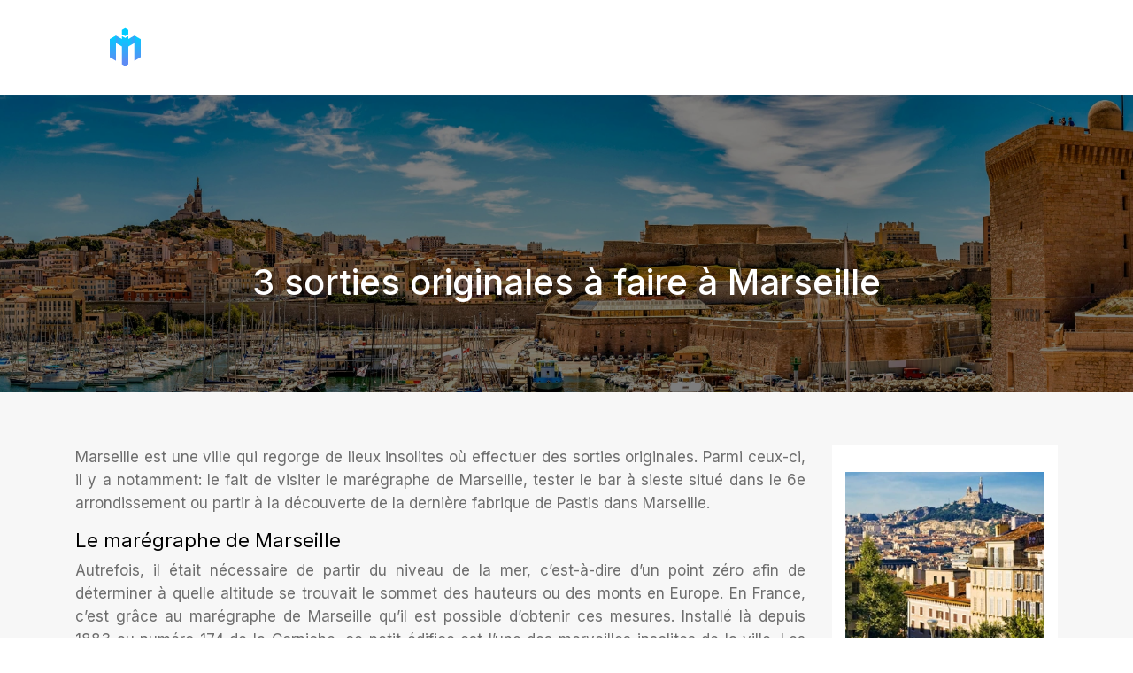

--- FILE ---
content_type: text/html; charset=UTF-8
request_url: https://www.infosmarseille.fr/3-sorties-originales-a-faire-a-marseille/
body_size: 8701
content:
<!DOCTYPE html>
<html>
<head lang="fr-FR">
<meta charset="UTF-8">
<meta name="viewport" content="width=device-width">
<link rel="shortcut icon" href="https://www.infosmarseille.fr/wp-content/uploads/2022/05/favicon-infos-marseille.png" /><link val="mudik-moving" ver="v 3.18.4" />
<meta name='robots' content='max-image-preview:large' />
<link rel='dns-prefetch' href='//fonts.googleapis.com' />
<link rel='dns-prefetch' href='//stackpath.bootstrapcdn.com' />
<title>3 idées de sorties originales à effectuer à Marseille</title><meta name="description" content="Effectuer une sortie à Marseille est un vrai bonheur en étant seul ou accompagner. La ville regorge de nombreux lieux insolites à découvrir."><link rel="alternate" title="oEmbed (JSON)" type="application/json+oembed" href="https://www.infosmarseille.fr/wp-json/oembed/1.0/embed?url=https%3A%2F%2Fwww.infosmarseille.fr%2F3-sorties-originales-a-faire-a-marseille%2F" />
<link rel="alternate" title="oEmbed (XML)" type="text/xml+oembed" href="https://www.infosmarseille.fr/wp-json/oembed/1.0/embed?url=https%3A%2F%2Fwww.infosmarseille.fr%2F3-sorties-originales-a-faire-a-marseille%2F&#038;format=xml" />
<style id='wp-img-auto-sizes-contain-inline-css' type='text/css'>
img:is([sizes=auto i],[sizes^="auto," i]){contain-intrinsic-size:3000px 1500px}
/*# sourceURL=wp-img-auto-sizes-contain-inline-css */
</style>
<style id='wp-block-library-inline-css' type='text/css'>
:root{--wp-block-synced-color:#7a00df;--wp-block-synced-color--rgb:122,0,223;--wp-bound-block-color:var(--wp-block-synced-color);--wp-editor-canvas-background:#ddd;--wp-admin-theme-color:#007cba;--wp-admin-theme-color--rgb:0,124,186;--wp-admin-theme-color-darker-10:#006ba1;--wp-admin-theme-color-darker-10--rgb:0,107,160.5;--wp-admin-theme-color-darker-20:#005a87;--wp-admin-theme-color-darker-20--rgb:0,90,135;--wp-admin-border-width-focus:2px}@media (min-resolution:192dpi){:root{--wp-admin-border-width-focus:1.5px}}.wp-element-button{cursor:pointer}:root .has-very-light-gray-background-color{background-color:#eee}:root .has-very-dark-gray-background-color{background-color:#313131}:root .has-very-light-gray-color{color:#eee}:root .has-very-dark-gray-color{color:#313131}:root .has-vivid-green-cyan-to-vivid-cyan-blue-gradient-background{background:linear-gradient(135deg,#00d084,#0693e3)}:root .has-purple-crush-gradient-background{background:linear-gradient(135deg,#34e2e4,#4721fb 50%,#ab1dfe)}:root .has-hazy-dawn-gradient-background{background:linear-gradient(135deg,#faaca8,#dad0ec)}:root .has-subdued-olive-gradient-background{background:linear-gradient(135deg,#fafae1,#67a671)}:root .has-atomic-cream-gradient-background{background:linear-gradient(135deg,#fdd79a,#004a59)}:root .has-nightshade-gradient-background{background:linear-gradient(135deg,#330968,#31cdcf)}:root .has-midnight-gradient-background{background:linear-gradient(135deg,#020381,#2874fc)}:root{--wp--preset--font-size--normal:16px;--wp--preset--font-size--huge:42px}.has-regular-font-size{font-size:1em}.has-larger-font-size{font-size:2.625em}.has-normal-font-size{font-size:var(--wp--preset--font-size--normal)}.has-huge-font-size{font-size:var(--wp--preset--font-size--huge)}.has-text-align-center{text-align:center}.has-text-align-left{text-align:left}.has-text-align-right{text-align:right}.has-fit-text{white-space:nowrap!important}#end-resizable-editor-section{display:none}.aligncenter{clear:both}.items-justified-left{justify-content:flex-start}.items-justified-center{justify-content:center}.items-justified-right{justify-content:flex-end}.items-justified-space-between{justify-content:space-between}.screen-reader-text{border:0;clip-path:inset(50%);height:1px;margin:-1px;overflow:hidden;padding:0;position:absolute;width:1px;word-wrap:normal!important}.screen-reader-text:focus{background-color:#ddd;clip-path:none;color:#444;display:block;font-size:1em;height:auto;left:5px;line-height:normal;padding:15px 23px 14px;text-decoration:none;top:5px;width:auto;z-index:100000}html :where(.has-border-color){border-style:solid}html :where([style*=border-top-color]){border-top-style:solid}html :where([style*=border-right-color]){border-right-style:solid}html :where([style*=border-bottom-color]){border-bottom-style:solid}html :where([style*=border-left-color]){border-left-style:solid}html :where([style*=border-width]){border-style:solid}html :where([style*=border-top-width]){border-top-style:solid}html :where([style*=border-right-width]){border-right-style:solid}html :where([style*=border-bottom-width]){border-bottom-style:solid}html :where([style*=border-left-width]){border-left-style:solid}html :where(img[class*=wp-image-]){height:auto;max-width:100%}:where(figure){margin:0 0 1em}html :where(.is-position-sticky){--wp-admin--admin-bar--position-offset:var(--wp-admin--admin-bar--height,0px)}@media screen and (max-width:600px){html :where(.is-position-sticky){--wp-admin--admin-bar--position-offset:0px}}

/*# sourceURL=wp-block-library-inline-css */
</style><style id='global-styles-inline-css' type='text/css'>
:root{--wp--preset--aspect-ratio--square: 1;--wp--preset--aspect-ratio--4-3: 4/3;--wp--preset--aspect-ratio--3-4: 3/4;--wp--preset--aspect-ratio--3-2: 3/2;--wp--preset--aspect-ratio--2-3: 2/3;--wp--preset--aspect-ratio--16-9: 16/9;--wp--preset--aspect-ratio--9-16: 9/16;--wp--preset--color--black: #000000;--wp--preset--color--cyan-bluish-gray: #abb8c3;--wp--preset--color--white: #ffffff;--wp--preset--color--pale-pink: #f78da7;--wp--preset--color--vivid-red: #cf2e2e;--wp--preset--color--luminous-vivid-orange: #ff6900;--wp--preset--color--luminous-vivid-amber: #fcb900;--wp--preset--color--light-green-cyan: #7bdcb5;--wp--preset--color--vivid-green-cyan: #00d084;--wp--preset--color--pale-cyan-blue: #8ed1fc;--wp--preset--color--vivid-cyan-blue: #0693e3;--wp--preset--color--vivid-purple: #9b51e0;--wp--preset--gradient--vivid-cyan-blue-to-vivid-purple: linear-gradient(135deg,rgb(6,147,227) 0%,rgb(155,81,224) 100%);--wp--preset--gradient--light-green-cyan-to-vivid-green-cyan: linear-gradient(135deg,rgb(122,220,180) 0%,rgb(0,208,130) 100%);--wp--preset--gradient--luminous-vivid-amber-to-luminous-vivid-orange: linear-gradient(135deg,rgb(252,185,0) 0%,rgb(255,105,0) 100%);--wp--preset--gradient--luminous-vivid-orange-to-vivid-red: linear-gradient(135deg,rgb(255,105,0) 0%,rgb(207,46,46) 100%);--wp--preset--gradient--very-light-gray-to-cyan-bluish-gray: linear-gradient(135deg,rgb(238,238,238) 0%,rgb(169,184,195) 100%);--wp--preset--gradient--cool-to-warm-spectrum: linear-gradient(135deg,rgb(74,234,220) 0%,rgb(151,120,209) 20%,rgb(207,42,186) 40%,rgb(238,44,130) 60%,rgb(251,105,98) 80%,rgb(254,248,76) 100%);--wp--preset--gradient--blush-light-purple: linear-gradient(135deg,rgb(255,206,236) 0%,rgb(152,150,240) 100%);--wp--preset--gradient--blush-bordeaux: linear-gradient(135deg,rgb(254,205,165) 0%,rgb(254,45,45) 50%,rgb(107,0,62) 100%);--wp--preset--gradient--luminous-dusk: linear-gradient(135deg,rgb(255,203,112) 0%,rgb(199,81,192) 50%,rgb(65,88,208) 100%);--wp--preset--gradient--pale-ocean: linear-gradient(135deg,rgb(255,245,203) 0%,rgb(182,227,212) 50%,rgb(51,167,181) 100%);--wp--preset--gradient--electric-grass: linear-gradient(135deg,rgb(202,248,128) 0%,rgb(113,206,126) 100%);--wp--preset--gradient--midnight: linear-gradient(135deg,rgb(2,3,129) 0%,rgb(40,116,252) 100%);--wp--preset--font-size--small: 13px;--wp--preset--font-size--medium: 20px;--wp--preset--font-size--large: 36px;--wp--preset--font-size--x-large: 42px;--wp--preset--spacing--20: 0.44rem;--wp--preset--spacing--30: 0.67rem;--wp--preset--spacing--40: 1rem;--wp--preset--spacing--50: 1.5rem;--wp--preset--spacing--60: 2.25rem;--wp--preset--spacing--70: 3.38rem;--wp--preset--spacing--80: 5.06rem;--wp--preset--shadow--natural: 6px 6px 9px rgba(0, 0, 0, 0.2);--wp--preset--shadow--deep: 12px 12px 50px rgba(0, 0, 0, 0.4);--wp--preset--shadow--sharp: 6px 6px 0px rgba(0, 0, 0, 0.2);--wp--preset--shadow--outlined: 6px 6px 0px -3px rgb(255, 255, 255), 6px 6px rgb(0, 0, 0);--wp--preset--shadow--crisp: 6px 6px 0px rgb(0, 0, 0);}:where(.is-layout-flex){gap: 0.5em;}:where(.is-layout-grid){gap: 0.5em;}body .is-layout-flex{display: flex;}.is-layout-flex{flex-wrap: wrap;align-items: center;}.is-layout-flex > :is(*, div){margin: 0;}body .is-layout-grid{display: grid;}.is-layout-grid > :is(*, div){margin: 0;}:where(.wp-block-columns.is-layout-flex){gap: 2em;}:where(.wp-block-columns.is-layout-grid){gap: 2em;}:where(.wp-block-post-template.is-layout-flex){gap: 1.25em;}:where(.wp-block-post-template.is-layout-grid){gap: 1.25em;}.has-black-color{color: var(--wp--preset--color--black) !important;}.has-cyan-bluish-gray-color{color: var(--wp--preset--color--cyan-bluish-gray) !important;}.has-white-color{color: var(--wp--preset--color--white) !important;}.has-pale-pink-color{color: var(--wp--preset--color--pale-pink) !important;}.has-vivid-red-color{color: var(--wp--preset--color--vivid-red) !important;}.has-luminous-vivid-orange-color{color: var(--wp--preset--color--luminous-vivid-orange) !important;}.has-luminous-vivid-amber-color{color: var(--wp--preset--color--luminous-vivid-amber) !important;}.has-light-green-cyan-color{color: var(--wp--preset--color--light-green-cyan) !important;}.has-vivid-green-cyan-color{color: var(--wp--preset--color--vivid-green-cyan) !important;}.has-pale-cyan-blue-color{color: var(--wp--preset--color--pale-cyan-blue) !important;}.has-vivid-cyan-blue-color{color: var(--wp--preset--color--vivid-cyan-blue) !important;}.has-vivid-purple-color{color: var(--wp--preset--color--vivid-purple) !important;}.has-black-background-color{background-color: var(--wp--preset--color--black) !important;}.has-cyan-bluish-gray-background-color{background-color: var(--wp--preset--color--cyan-bluish-gray) !important;}.has-white-background-color{background-color: var(--wp--preset--color--white) !important;}.has-pale-pink-background-color{background-color: var(--wp--preset--color--pale-pink) !important;}.has-vivid-red-background-color{background-color: var(--wp--preset--color--vivid-red) !important;}.has-luminous-vivid-orange-background-color{background-color: var(--wp--preset--color--luminous-vivid-orange) !important;}.has-luminous-vivid-amber-background-color{background-color: var(--wp--preset--color--luminous-vivid-amber) !important;}.has-light-green-cyan-background-color{background-color: var(--wp--preset--color--light-green-cyan) !important;}.has-vivid-green-cyan-background-color{background-color: var(--wp--preset--color--vivid-green-cyan) !important;}.has-pale-cyan-blue-background-color{background-color: var(--wp--preset--color--pale-cyan-blue) !important;}.has-vivid-cyan-blue-background-color{background-color: var(--wp--preset--color--vivid-cyan-blue) !important;}.has-vivid-purple-background-color{background-color: var(--wp--preset--color--vivid-purple) !important;}.has-black-border-color{border-color: var(--wp--preset--color--black) !important;}.has-cyan-bluish-gray-border-color{border-color: var(--wp--preset--color--cyan-bluish-gray) !important;}.has-white-border-color{border-color: var(--wp--preset--color--white) !important;}.has-pale-pink-border-color{border-color: var(--wp--preset--color--pale-pink) !important;}.has-vivid-red-border-color{border-color: var(--wp--preset--color--vivid-red) !important;}.has-luminous-vivid-orange-border-color{border-color: var(--wp--preset--color--luminous-vivid-orange) !important;}.has-luminous-vivid-amber-border-color{border-color: var(--wp--preset--color--luminous-vivid-amber) !important;}.has-light-green-cyan-border-color{border-color: var(--wp--preset--color--light-green-cyan) !important;}.has-vivid-green-cyan-border-color{border-color: var(--wp--preset--color--vivid-green-cyan) !important;}.has-pale-cyan-blue-border-color{border-color: var(--wp--preset--color--pale-cyan-blue) !important;}.has-vivid-cyan-blue-border-color{border-color: var(--wp--preset--color--vivid-cyan-blue) !important;}.has-vivid-purple-border-color{border-color: var(--wp--preset--color--vivid-purple) !important;}.has-vivid-cyan-blue-to-vivid-purple-gradient-background{background: var(--wp--preset--gradient--vivid-cyan-blue-to-vivid-purple) !important;}.has-light-green-cyan-to-vivid-green-cyan-gradient-background{background: var(--wp--preset--gradient--light-green-cyan-to-vivid-green-cyan) !important;}.has-luminous-vivid-amber-to-luminous-vivid-orange-gradient-background{background: var(--wp--preset--gradient--luminous-vivid-amber-to-luminous-vivid-orange) !important;}.has-luminous-vivid-orange-to-vivid-red-gradient-background{background: var(--wp--preset--gradient--luminous-vivid-orange-to-vivid-red) !important;}.has-very-light-gray-to-cyan-bluish-gray-gradient-background{background: var(--wp--preset--gradient--very-light-gray-to-cyan-bluish-gray) !important;}.has-cool-to-warm-spectrum-gradient-background{background: var(--wp--preset--gradient--cool-to-warm-spectrum) !important;}.has-blush-light-purple-gradient-background{background: var(--wp--preset--gradient--blush-light-purple) !important;}.has-blush-bordeaux-gradient-background{background: var(--wp--preset--gradient--blush-bordeaux) !important;}.has-luminous-dusk-gradient-background{background: var(--wp--preset--gradient--luminous-dusk) !important;}.has-pale-ocean-gradient-background{background: var(--wp--preset--gradient--pale-ocean) !important;}.has-electric-grass-gradient-background{background: var(--wp--preset--gradient--electric-grass) !important;}.has-midnight-gradient-background{background: var(--wp--preset--gradient--midnight) !important;}.has-small-font-size{font-size: var(--wp--preset--font-size--small) !important;}.has-medium-font-size{font-size: var(--wp--preset--font-size--medium) !important;}.has-large-font-size{font-size: var(--wp--preset--font-size--large) !important;}.has-x-large-font-size{font-size: var(--wp--preset--font-size--x-large) !important;}
/*# sourceURL=global-styles-inline-css */
</style>

<style id='classic-theme-styles-inline-css' type='text/css'>
/*! This file is auto-generated */
.wp-block-button__link{color:#fff;background-color:#32373c;border-radius:9999px;box-shadow:none;text-decoration:none;padding:calc(.667em + 2px) calc(1.333em + 2px);font-size:1.125em}.wp-block-file__button{background:#32373c;color:#fff;text-decoration:none}
/*# sourceURL=/wp-includes/css/classic-themes.min.css */
</style>
<link rel='stylesheet' id='sow-image-default-4e6925654b7a-css' href='https://www.infosmarseille.fr/wp-content/uploads/siteorigin-widgets/sow-image-default-4e6925654b7a.css?ver=c6e8c514ac8e4af49328a21ea0f3e0ee' type='text/css' media='all' />
<link rel='stylesheet' id='sow-google-font-inter-css' href='https://fonts.googleapis.com/css?family=Inter%3A700&#038;ver=c6e8c514ac8e4af49328a21ea0f3e0ee' type='text/css' media='all' />
<link rel='stylesheet' id='sow-headline-default-d8a654b25aab-css' href='https://www.infosmarseille.fr/wp-content/uploads/siteorigin-widgets/sow-headline-default-d8a654b25aab.css?ver=c6e8c514ac8e4af49328a21ea0f3e0ee' type='text/css' media='all' />
<link rel='stylesheet' id='sow-headline-default-0c24b1f5d38e-css' href='https://www.infosmarseille.fr/wp-content/uploads/siteorigin-widgets/sow-headline-default-0c24b1f5d38e.css?ver=c6e8c514ac8e4af49328a21ea0f3e0ee' type='text/css' media='all' />
<link rel='stylesheet' id='default-css' href='https://www.infosmarseille.fr/wp-content/themes/factory-templates-3/style.css?ver=c6e8c514ac8e4af49328a21ea0f3e0ee' type='text/css' media='all' />
<link rel='stylesheet' id='bootstrap4-css' href='https://www.infosmarseille.fr/wp-content/themes/factory-templates-3/css/bootstrap4/bootstrap.min.css?ver=c6e8c514ac8e4af49328a21ea0f3e0ee' type='text/css' media='all' />
<link rel='stylesheet' id='font-awesome-css' href='https://stackpath.bootstrapcdn.com/font-awesome/4.7.0/css/font-awesome.min.css?ver=c6e8c514ac8e4af49328a21ea0f3e0ee' type='text/css' media='all' />
<link rel='stylesheet' id='global-css' href='https://www.infosmarseille.fr/wp-content/themes/factory-templates-3/css/global.css?ver=c6e8c514ac8e4af49328a21ea0f3e0ee' type='text/css' media='all' />
<link rel='stylesheet' id='style-css' href='https://www.infosmarseille.fr/wp-content/themes/factory-templates-3/css/template.css?ver=c6e8c514ac8e4af49328a21ea0f3e0ee' type='text/css' media='all' />
<link rel='stylesheet' id='animate-css-css' href='https://www.infosmarseille.fr/wp-content/themes/factory-templates-3/includes/admin/css/animate.min.css?ver=c6e8c514ac8e4af49328a21ea0f3e0ee' type='text/css' media='all' />
<script type="text/javascript" src="https://www.infosmarseille.fr/wp-content/themes/factory-templates-3/js/jquery.min.js?ver=c6e8c514ac8e4af49328a21ea0f3e0ee" id="jquery-js"></script>
<link rel="https://api.w.org/" href="https://www.infosmarseille.fr/wp-json/" /><link rel="alternate" title="JSON" type="application/json" href="https://www.infosmarseille.fr/wp-json/wp/v2/posts/197" /><link rel="EditURI" type="application/rsd+xml" title="RSD" href="https://www.infosmarseille.fr/xmlrpc.php?rsd" />
<link rel="canonical" href="https://www.infosmarseille.fr/3-sorties-originales-a-faire-a-marseille/" />
<link rel='shortlink' href='https://www.infosmarseille.fr/?p=197' />
<meta name="google-site-verification" content="8GEAQPfP_m1jKIVVrZa6F8B6ipLk0u1xTtJztEsKUO4" />
<meta name="google-site-verification" content="7Risgb1_AhCdqhqxOr1yzdYmA1Ma-2bkyidXO7kZrTc" />
<style type="text/css">
  
.default_color_background,.menu-bars{background-color : #00ccff }
.default_color_text,a,h1 span,h2 span,h3 span,h4 span,h5 span,h6 span{color :#00ccff }
.navigation li a,.navigation li.disabled,.navigation li.active a,.owl-dots .owl-dot.active span,.owl-dots .owl-dot:hover span{background-color: #00ccff;}
.block-spc{border-color:#00ccff}
.default_color_border{border-color : #00ccff }
.fa-bars,.overlay-nav .close{color: #00ccff;}
nav li a:after{background-color: #00ccff;}
a{color : #00ccff }
a:hover{color : #5D8BF4 }
.archive h2 a{color :#2D2D2D}
@media (max-width: 1199px){.main-menu{background-color:#2D2D2D;}}
.sub-menu,.sliding-menu{background-color:#ffffff;}
.main-menu{box-shadow: none;-moz-box-shadow: none;-webkit-box-shadow: none;}
.main-menu{padding : 0px 0px }
.main-menu.scrolling-down{padding : 0px 0px!important; }
.main-menu.scrolling-down{-webkit-box-shadow: 0 2px 13px 0 rgba(0, 0, 0, .1);-moz-box-shadow: 0 2px 13px 0 rgba(0, 0, 0, .1);box-shadow: 0 2px 13px 0 rgba(0, 0, 0, .1);}   
nav li a{font-size:15px;}
nav li a{line-height:105px;}
nav li a{color:#ffffff!important;}
nav li:hover > a,.current-menu-item > a{color:#00ccff!important;}
.sub-menu a,.sliding-menu a{color:#333333!important;}
.archive h1{color:#ffffff!important;}
.archive h1,.single h1{text-align:center!important;}
.single h1{color:#ffffff!important;}
#logo{padding:20px;}
.archive .readmore{background-color:#00ccff;}
.archive .readmore{color:#ffffff;}
.archive .readmore:hover{background-color:#333333;}
.archive .readmore:hover{color:#ffffff;}
.archive .readmore{padding:10px 18px;}
.home .post-content p a{color:#00ccff}
.home .post-content p a:hover{color:#5D8BF4}
.subheader{padding:140px 0px}
.fixed-top{position:absolute;}  
footer{padding:100px 0 0px}
.single h2{font-size:22px!important}    
.single h3{font-size:18px!important}    
.single h4{font-size:15px!important}    
.single h5{font-size:15px!important}    
.single h6{font-size:15px!important}    
@media(max-width: 1024px){.main-menu.scrolling-down{position: fixed !important;}}
.default_color_text, a, h1 span, h2 span, h3 span, h4 span, h5 span, h6 span {
    color: #00ccff;
}

.section4-fa .fa {
    color: #00ccff;
}

.so-widget-sow-headline-default-d8a654b25aab .sow-headline-container .decoration .decoration-inside {
    height: 1px;
    display: inline-block;
    border-top: 2px solid #00ccff;
    width: 100%;
    max-width: 40px;
}

.so-widget-sow-headline-default-0c24b1f5d38e .sow-headline-container .decoration .decoration-inside {
    height: 1px;
    display: inline-block;
    border-top: 2px solid #00ccff;
    width: 100%;
    max-width: 40px;
}</style>
<link rel='stylesheet' id='sow-image-default-8b5b6f678277-css' href='https://www.infosmarseille.fr/wp-content/uploads/siteorigin-widgets/sow-image-default-8b5b6f678277.css?ver=c6e8c514ac8e4af49328a21ea0f3e0ee' type='text/css' media='all' />
<link rel='stylesheet' id='sow-headline-default-b5fa9173daef-css' href='https://www.infosmarseille.fr/wp-content/uploads/siteorigin-widgets/sow-headline-default-b5fa9173daef.css?ver=c6e8c514ac8e4af49328a21ea0f3e0ee' type='text/css' media='all' />
<link rel='stylesheet' id='siteorigin-panels-front-css' href='https://www.infosmarseille.fr/wp-content/plugins/siteorigin-panels/css/front-flex.min.css?ver=c6e8c514ac8e4af49328a21ea0f3e0ee' type='text/css' media='all' />
<link rel='stylesheet' id='sow-headline-default-df1e6123a08c-css' href='https://www.infosmarseille.fr/wp-content/uploads/siteorigin-widgets/sow-headline-default-df1e6123a08c.css?ver=c6e8c514ac8e4af49328a21ea0f3e0ee' type='text/css' media='all' />
</head>
<body class="wp-singular post-template-default single single-post postid-197 single-format-standard wp-theme-factory-templates-3 catid-3 " style="">	
<div class="normal-menu menu-to-right main-menu fixed-top">	
<div class="container">

<nav class="navbar navbar-expand-xl pl-0 pr-0">

<a id="logo" href="https://www.infosmarseille.fr">
<img class="logo-main" src="https://www.infosmarseille.fr/wp-content/uploads/2022/05/logo-infos-marseille.png" alt="logo">
</a>
	


<button class="navbar-toggler" type="button" data-toggle="collapse" data-target="#navbarsExample06" aria-controls="navbarsExample06" aria-expanded="false" aria-label="Toggle navigation">
<span class="navbar-toggler-icon">
<div class="menu_btn">	
<div class="menu-bars"></div>
<div class="menu-bars"></div>
<div class="menu-bars"></div>
</div>
</span>
</button> 
<div class="collapse navbar-collapse" id="navbarsExample06">
<ul id="main-menu" class="navbar-nav ml-auto"><li id="menu-item-172" class="menu-item menu-item-type-taxonomy menu-item-object-category"><a href="https://www.infosmarseille.fr/decouvrir-marseille/">Découvrir Marseille</a></li>
<li id="menu-item-173" class="menu-item menu-item-type-taxonomy menu-item-object-category current-post-ancestor current-menu-parent current-post-parent"><a href="https://www.infosmarseille.fr/sejourner-a-marseille/">Séjourner à Marseille</a></li>
<li id="menu-item-174" class="menu-item menu-item-type-taxonomy menu-item-object-category"><a href="https://www.infosmarseille.fr/specialites-et-traditions/">Spécialités et traditions</a></li>
<li id="menu-item-171" class="menu-item menu-item-type-taxonomy menu-item-object-category"><a href="https://www.infosmarseille.fr/blog/">Blog</a></li>
</ul></div>
</nav>
</div>
</div>
<div class="main">
	<div class="subheader" style="background-position:top;background-image:url(https://www.infosmarseille.fr/wp-content/uploads/2022/04/cat-infos-marseille.webp);">
<div id="mask" style="background-color:rgb(0,0,0,0.5);"></div>	<div class="container"><h1 class="title">3 sorties originales à faire à Marseille</h1></div>
</div>
<div class="container">
<div class="row">
<div class="post-data col-md-9 col-lg-9 col-xs-12">
<div class="blog-post-content">
<div style="text-align:justify">
<p>Marseille est une ville qui regorge de lieux insolites où effectuer des sorties originales. Parmi ceux-ci, il y a notamment: le fait de visiter le marégraphe de Marseille, tester le bar à sieste situé dans le 6e arrondissement ou partir à la découverte de la dernière fabrique de Pastis dans&nbsp;Marseille.</p>
<h2>Le marégraphe de Marseille</h2>
<p>Autrefois, il était nécessaire de partir du niveau de la mer, c’est-à-dire d’un point zéro afin de déterminer à quelle altitude se trouvait le sommet des hauteurs ou des monts en Europe. En France, c’est grâce au marégraphe de Marseille qu’il est possible d’obtenir ces mesures. Installé là depuis 1883 au numéro 174 de la Corniche, ce petit édifice est l’une des merveilles insolites de la ville. Les visiteurs y sont les bienvenus. Ce site, devenu historique, est ouvert à tous. Lors de votre <strong>sortie à Marseille</strong>, sachez que vous êtes au point le plus bas de France une fois sur place. Cela peut paraître imperceptible, mais c’est souvent un détail qui impressionne les visiteurs.</p>
<h2>Le bar à sieste de Marseille</h2>
<p>Puis, pour ceux qui aiment déguster de bons plats marseillais et qui cherchent également un endroit tranquille où piquer un somme, le bar à sieste est fait pour vous. C’est un lieu dont le concept est assez original après une <strong>sortie à Marseille</strong>. Pour en profiter pleinement, il est préférable de prendre un déjeuner dans ce bar atypique pour ensuite bénéficier de ses nombreux avantages. En effet, une fois que le client fini de manger, il peut choisir d’aller dormir dans l’une des cabines prévue à cet effet ou se détendre dans le salon de thé se trouvant également sur place. Situé dans le 6ème arrondissement de la ville, c’est le lieu idéal où se reposer.&nbsp;</p>
<h2>La dernière fabrique de Pastis à Marseille</h2>
<p>Enfin, Marseille est la ville dans laquelle se trouve la dernière usine fabriquant du Pastis en France. Faisant partie du patrimoine de la cité phocéenne, c’est véritablement un lieu qui sort de l’ordinaire. Et, pour finir votre <strong>sortie à Marseille</strong> en beauté, ce lieu pourrait être le clou de votre journée découverte. Chargé d’histoire et des doux arômes de cet alcool anisé, il s’agit là d’un endroit d’exception. Vous pourrez y découvrir comment le Pastis est mis en bouteilles et quels sont les différents produits et nouveautés proposés. Depuis son ouverture en 1962, ce lieu a plus de 60 ans d’âge. Et, c’est avec joie et fierté que les responsables actuels de l’usine vous accueilleront.</p>
</div>






<div class="row nav-post-cat"><div class="col-6"><a href="https://www.infosmarseille.fr/ou-dormir-face-au-vieux-port/"><i class="fa fa-arrow-left" aria-hidden="true"></i>Où dormir face au vieux port ?</a></div><div class="col-6"><a href="https://www.infosmarseille.fr/ou-dormir-pendant-le-festival-marsatac-de-marseille/"><i class="fa fa-arrow-left" aria-hidden="true"></i>Où dormir pendant le festival Marsatac de Marseille ?</a></div></div>
	
</div>


</div>
<div class="col-md-3 col-xs-12 col-lg-3">
<div class="sidebar">
<div class="widget-area">
<div class="widget_sidebar"><div id="pl-w628cc447b9e12"  class="panel-layout" ><div id="pg-w628cc447b9e12-0"  class="panel-grid panel-has-style" ><div class="sidebar1 panel-row-style panel-row-style-for-w628cc447b9e12-0" ><div id="pgc-w628cc447b9e12-0-0"  class="panel-grid-cell" ><div id="panel-w628cc447b9e12-0-0-0" class="so-panel widget widget_sow-image panel-first-child" data-index="0" ><div
			
			class="so-widget-sow-image so-widget-sow-image-default-8b5b6f678277"
			
		>
<div class="sow-image-container">
		<img 
	src="https://www.infosmarseille.fr/wp-content/uploads/2022/04/Hebergement-a-Marseille.webp" width="290" height="280" sizes="(max-width: 290px) 100vw, 290px" title="Hebergement a Marseille" alt="Hébergement à Marseille" decoding="async" fetchpriority="high" 		class="so-widget-image"/>
	</div>

</div></div><div id="panel-w628cc447b9e12-0-0-1" class="so-panel widget widget_sow-headline" data-index="1" ><div class="remove-margin-bottom panel-widget-style panel-widget-style-for-w628cc447b9e12-0-0-1" ><div
			
			class="so-widget-sow-headline so-widget-sow-headline-default-b5fa9173daef"
			
		><div class="sow-headline-container ">
							<p class="sow-headline">
						Hébergement à Marseille						</p>
						</div>
</div></div></div><div id="panel-w628cc447b9e12-0-0-2" class="so-panel widget widget_text panel-last-child" data-index="2" ><div class="panel-widget-style panel-widget-style-for-w628cc447b9e12-0-0-2" >			<div class="textwidget"><p>Marseille offre d’excellentes possibilités d’hébergement tant pour les petits que pour les grands budgets.</p>
</div>
		</div></div></div></div></div></div></div><div class="widget_sidebar"><div id="pl-w628cc447c0e32"  class="panel-layout" ><div id="pg-w628cc447c0e32-0"  class="panel-grid panel-has-style" ><div class="sidebar2 panel-row-style panel-row-style-for-w628cc447c0e32-0" ><div id="pgc-w628cc447c0e32-0-0"  class="panel-grid-cell" ><div id="panel-w628cc447c0e32-0-0-0" class="so-panel widget widget_sow-headline panel-first-child" data-index="0" ><div class="remove-margin-bottom panel-widget-style panel-widget-style-for-w628cc447c0e32-0-0-0" ><div
			
			class="so-widget-sow-headline so-widget-sow-headline-default-df1e6123a08c"
			
		><div class="sow-headline-container ">
							<p class="sow-headline">
						Se divertir à Marseille						</p>
						</div>
</div></div></div><div id="panel-w628cc447c0e32-0-0-1" class="so-panel widget widget_text panel-last-child" data-index="1" ><div class="panel-widget-style panel-widget-style-for-w628cc447c0e32-0-0-1" >			<div class="textwidget"><p>La cité phocéenne recèle de bons plans pour se divertir. Qu’elles soient traditionnelles ou insolites, les propositions abondent.</p>
</div>
		</div></div></div></div></div></div></div><div class="widget_sidebar"><div id="pl-w628cc447c3415"  class="panel-layout" ><div id="pg-w628cc447c3415-0"  class="panel-grid panel-has-style" ><div class="sidebar2 panel-row-style panel-row-style-for-w628cc447c3415-0" ><div id="pgc-w628cc447c3415-0-0"  class="panel-grid-cell" ><div id="panel-w628cc447c3415-0-0-0" class="so-panel widget widget_sow-headline panel-first-child" data-index="0" ><div class="remove-margin-bottom panel-widget-style panel-widget-style-for-w628cc447c3415-0-0-0" ><div
			
			class="so-widget-sow-headline so-widget-sow-headline-default-df1e6123a08c"
			
		><div class="sow-headline-container ">
							<p class="sow-headline">
						Activités insolites à Marseille						</p>
						</div>
</div></div></div><div id="panel-w628cc447c3415-0-0-1" class="so-panel widget widget_text panel-last-child" data-index="1" ><div class="panel-widget-style panel-widget-style-for-w628cc447c3415-0-0-1" >			<div class="textwidget"><p>Si vous pensiez avoir tout essayé à Marseille, relevez le défi de différentes activités insolites pour pimenter votre séjour.</p>
</div>
		</div></div></div></div></div></div></div>



<style>
	.nav-post-cat .col-6 i{
		display: inline-block;
		position: absolute;
	}
	.nav-post-cat .col-6 a{
		position: relative;
	}
	.nav-post-cat .col-6:nth-child(1) a{
		padding-left: 18px;
		float: left;
	}
	.nav-post-cat .col-6:nth-child(1) i{
		left: 0;
	}
	.nav-post-cat .col-6:nth-child(2) a{
		padding-right: 18px;
		float: right;
	}
	.nav-post-cat .col-6:nth-child(2) i{
		transform: rotate(180deg);
		right: 0;
	}
	.nav-post-cat .col-6:nth-child(2){
		text-align: right;
	}
</style>




</div>
</div>
</div>
<script type="text/javascript">
$(document).ready(function() {
$( ".blog-post-content img" ).on( "click", function() {
var url_img = $(this).attr('src');
$('.img-fullscreen').html("<div><img src='"+url_img+"'></div>");
$('.img-fullscreen').fadeIn();
});
$('.img-fullscreen').on( "click", function() {
$(this).empty();
$('.img-fullscreen').hide();
});
});
</script>
</div>
  


</div>
</div>


<footer  style="background-color:#2D2D2D">
<div class="container widgets">
<div class="row">
<div class="col-md-3 col-xs-12">
<div class="widget_footer"><div
			
			class="so-widget-sow-image so-widget-sow-image-default-4e6925654b7a"
			
		>
<div class="sow-image-container">
		<img 
	src="https://www.infosmarseille.fr/wp-content/uploads/2022/05/logo-infos-marseille.png" width="251" height="66" sizes="(max-width: 251px) 100vw, 251px" alt="infos marseille" decoding="async" loading="lazy" 		class="so-widget-image"/>
	</div>

</div></div><div class="widget_footer">			<div class="textwidget"><p class="pt-4" style="font-size: 18px !important; color: #f9f9f9;">Pour mieux connaître la cité phocéenne et faciliter le déplacement, découvrez les infos pratiques et actualités à ne pas manquer.</p>
</div>
		</div></div>
<div class="col-md-3 col-xs-12">
<div class="widget_footer"><div
			
			class="so-widget-sow-headline so-widget-sow-headline-default-d8a654b25aab"
			
		><div class="sow-headline-container ">
							<p class="sow-headline">
						Où sortir ?						</p>
											<div class="decoration">
						<div class="decoration-inside"></div>
					</div>
					</div>
</div></div><div class="widget_footer">			<div class="textwidget"><div class="mt-4" style="font-size: 18px !important; color: #f7f7f7;">
<p><i class="fa fa-chevron-right" aria-hidden="true"></i> Sport</p>
<p><i class="fa fa-chevron-right" aria-hidden="true"></i> Loisirs</p>
<p><i class="fa fa-chevron-right" aria-hidden="true"></i> Musée</p>
<p><i class="fa fa-chevron-right" aria-hidden="true"></i> Spectacle</p>
</div>
</div>
		</div></div>
<div class="col-md-3 col-xs-12">
<div class="widget_footer"><div
			
			class="so-widget-sow-headline so-widget-sow-headline-default-d8a654b25aab"
			
		><div class="sow-headline-container ">
							<p class="sow-headline">
						Que faire ?						</p>
											<div class="decoration">
						<div class="decoration-inside"></div>
					</div>
					</div>
</div></div><div class="widget_footer">			<div class="textwidget"><div class="mt-4" style="font-size: 18px!important; color: #f7f7f7;">
<p><i class="fa fa-chevron-right" aria-hidden="true"></i> La pétanque</p>
<p><i class="fa fa-chevron-right" aria-hidden="true"></i> La piscine</p>
<p><i class="fa fa-chevron-right" aria-hidden="true"></i> Les randonnées</p>
<p><i class="fa fa-chevron-right" aria-hidden="true"></i> Les balades urbaines</p>
</div>
</div>
		</div></div>
<div class="col-md-3 col-xs-12">
<div class="widget_footer"><div
			
			class="so-widget-sow-headline so-widget-sow-headline-default-0c24b1f5d38e"
			
		><div class="sow-headline-container ">
							<p class="sow-headline">
						Shopping à Marseille						</p>
											<div class="decoration">
						<div class="decoration-inside"></div>
					</div>
					</div>
</div></div><div class="widget_footer">			<div class="textwidget"><p class="pt-4" style="font-size: 18px!important; color: #f7f7f7;">Avec ses nombreuses rues commerçantes et ses marchés, faire du shopping à Marseille est un vrai plaisir relève tout simplement du plaisir.</p>
</div>
		</div></div>
</div>
</div>
<div class='copyright'>
<div class='container'>
<div class='row'><div class='col-12'>
Découvrez une ville mythique.	
</div>
</div>
</div>
<div class="to-top " id=""><a id='back_to_top'><i class='fa fa-angle-up' aria-hidden='true'></i></a></div></footer>

<script type="speculationrules">
{"prefetch":[{"source":"document","where":{"and":[{"href_matches":"/*"},{"not":{"href_matches":["/wp-*.php","/wp-admin/*","/wp-content/uploads/*","/wp-content/*","/wp-content/plugins/*","/wp-content/themes/factory-templates-3/*","/*\\?(.+)"]}},{"not":{"selector_matches":"a[rel~=\"nofollow\"]"}},{"not":{"selector_matches":".no-prefetch, .no-prefetch a"}}]},"eagerness":"conservative"}]}
</script>
<p class="text-center" style="margin-bottom: 0px"><a href="/plan-du-site/">Plan du site</a></p>	<script>
	jQuery(document).ready(function($){
		'use strict';
		if ( 'function' === typeof WOW ) {
			new WOW().init();
		}
	});
	</script>
	<style media="all" id="siteorigin-panels-layouts-footer">/* Layout w628cc447b9e12 */ #pgc-w628cc447b9e12-0-0 { width:100%;width:calc(100% - ( 0 * 30px ) ) } #pl-w628cc447b9e12 .so-panel { margin-bottom:30px } #pl-w628cc447b9e12 .so-panel:last-of-type { margin-bottom:0px } #pg-w628cc447b9e12-0.panel-has-style > .panel-row-style, #pg-w628cc447b9e12-0.panel-no-style { -webkit-align-items:flex-start;align-items:flex-start } #panel-w628cc447b9e12-0-0-1> .panel-widget-style { padding:0px 0px 15px 0px } #panel-w628cc447b9e12-0-0-2> .panel-widget-style { color:#8e8e8e } @media (max-width:780px){ #pg-w628cc447b9e12-0.panel-no-style, #pg-w628cc447b9e12-0.panel-has-style > .panel-row-style, #pg-w628cc447b9e12-0 { -webkit-flex-direction:column;-ms-flex-direction:column;flex-direction:column } #pg-w628cc447b9e12-0 > .panel-grid-cell , #pg-w628cc447b9e12-0 > .panel-row-style > .panel-grid-cell { width:100%;margin-right:0 } #pl-w628cc447b9e12 .panel-grid-cell { padding:0 } #pl-w628cc447b9e12 .panel-grid .panel-grid-cell-empty { display:none } #pl-w628cc447b9e12 .panel-grid .panel-grid-cell-mobile-last { margin-bottom:0px }  } /* Layout w628cc447c0e32 */ #pgc-w628cc447c0e32-0-0 { width:100%;width:calc(100% - ( 0 * 30px ) ) } #pl-w628cc447c0e32 .so-panel { margin-bottom:30px } #pl-w628cc447c0e32 .so-panel:last-of-type { margin-bottom:0px } #pg-w628cc447c0e32-0.panel-has-style > .panel-row-style, #pg-w628cc447c0e32-0.panel-no-style { -webkit-align-items:flex-start;align-items:flex-start } #pgc-w628cc447c0e32-0-0 { align-self:auto } #panel-w628cc447c0e32-0-0-0> .panel-widget-style { padding:0px 0px 15px 0px } #panel-w628cc447c0e32-0-0-1> .panel-widget-style { color:#8e8e8e } @media (max-width:780px){ #pg-w628cc447c0e32-0.panel-no-style, #pg-w628cc447c0e32-0.panel-has-style > .panel-row-style, #pg-w628cc447c0e32-0 { -webkit-flex-direction:column;-ms-flex-direction:column;flex-direction:column } #pg-w628cc447c0e32-0 > .panel-grid-cell , #pg-w628cc447c0e32-0 > .panel-row-style > .panel-grid-cell { width:100%;margin-right:0 } #pl-w628cc447c0e32 .panel-grid-cell { padding:0 } #pl-w628cc447c0e32 .panel-grid .panel-grid-cell-empty { display:none } #pl-w628cc447c0e32 .panel-grid .panel-grid-cell-mobile-last { margin-bottom:0px }  } /* Layout w628cc447c3415 */ #pgc-w628cc447c3415-0-0 { width:100%;width:calc(100% - ( 0 * 30px ) ) } #pl-w628cc447c3415 .so-panel { margin-bottom:30px } #pl-w628cc447c3415 .so-panel:last-of-type { margin-bottom:0px } #pg-w628cc447c3415-0.panel-has-style > .panel-row-style, #pg-w628cc447c3415-0.panel-no-style { -webkit-align-items:flex-start;align-items:flex-start } #pgc-w628cc447c3415-0-0 { align-self:auto } #panel-w628cc447c3415-0-0-0> .panel-widget-style { padding:0px 0px 15px 0px } #panel-w628cc447c3415-0-0-1> .panel-widget-style { color:#8e8e8e } @media (max-width:780px){ #pg-w628cc447c3415-0.panel-no-style, #pg-w628cc447c3415-0.panel-has-style > .panel-row-style, #pg-w628cc447c3415-0 { -webkit-flex-direction:column;-ms-flex-direction:column;flex-direction:column } #pg-w628cc447c3415-0 > .panel-grid-cell , #pg-w628cc447c3415-0 > .panel-row-style > .panel-grid-cell { width:100%;margin-right:0 } #pl-w628cc447c3415 .panel-grid-cell { padding:0 } #pl-w628cc447c3415 .panel-grid .panel-grid-cell-empty { display:none } #pl-w628cc447c3415 .panel-grid .panel-grid-cell-mobile-last { margin-bottom:0px }  } </style><script type="text/javascript" src="https://www.infosmarseille.fr/wp-content/themes/factory-templates-3/js/bootstrap.min.js" id="bootstrap4-js"></script>
<script type="text/javascript" src="https://www.infosmarseille.fr/wp-content/themes/factory-templates-3/includes/admin/js/wow.min.js" id="wow-js"></script>
<script type="text/javascript" src="https://www.infosmarseille.fr/wp-content/themes/factory-templates-3/js/rellax.min.js" id="rellax-js"></script>
<script type="text/javascript" src="https://www.infosmarseille.fr/wp-content/themes/factory-templates-3/js/default_script.js" id="default_script-js"></script>



<script type="text/javascript">
jQuery('.remove-margin-bottom').parent(".so-panel").css("margin-bottom","0px");

let calcScrollValue = () => {
  let scrollProgress = document.getElementById("progress");
  let progressValue = document.getElementById("back_to_top");
  let pos = document.documentElement.scrollTop;
  let calcHeight = document.documentElement.scrollHeight - document.documentElement.clientHeight;
  let scrollValue = Math.round((pos * 100) / calcHeight);
  if (pos > 500) {
    progressValue.style.display = "grid";
  } else {
    progressValue.style.display = "none";
  }
  scrollProgress.addEventListener("click", () => {
    document.documentElement.scrollTop = 0;
  });
  scrollProgress.style.background = `conic-gradient( ${scrollValue}%, #fff ${scrollValue}%)`;
};
window.onscroll = calcScrollValue;
window.onload = calcScrollValue;



</script>


<div class="img-fullscreen"></div>

 

</body>
</html>   

--- FILE ---
content_type: text/css
request_url: https://www.infosmarseille.fr/wp-content/uploads/siteorigin-widgets/sow-headline-default-d8a654b25aab.css?ver=c6e8c514ac8e4af49328a21ea0f3e0ee
body_size: 182
content:
.so-widget-sow-headline-default-d8a654b25aab .sow-headline-container p.sow-headline {
  font-family: Inter;
  font-weight: 700;
  
  text-align: left;
  color: #ffffff;
  line-height: 1.4em;
  font-size: 20px;
  
  
}
@media (max-width: 780px) {
  .so-widget-sow-headline-default-d8a654b25aab .sow-headline-container p.sow-headline {
    text-align: left;
  }
}
.so-widget-sow-headline-default-d8a654b25aab .sow-headline-container p.sow-headline a {
  color: #ffffff;
}
.so-widget-sow-headline-default-d8a654b25aab .sow-headline-container h3.sow-sub-headline {
  
  text-align: center;
  
  line-height: 1.4em;
  
  
  
}
@media (max-width: 780px) {
  .so-widget-sow-headline-default-d8a654b25aab .sow-headline-container h3.sow-sub-headline {
    text-align: center;
  }
}
.so-widget-sow-headline-default-d8a654b25aab .sow-headline-container .decoration {
  line-height: 0em;
  text-align: left;
  margin-top: 20px;
  margin-bottom: 20px;
}
@media (max-width: 780px) {
  .so-widget-sow-headline-default-d8a654b25aab .sow-headline-container .decoration {
    text-align: left;
  }
}
.so-widget-sow-headline-default-d8a654b25aab .sow-headline-container .decoration .decoration-inside {
  height: 1px;
  display: inline-block;
  border-top: 2px solid #ff5c58;
  width: 100%;
  max-width: 40px;
}
.so-widget-sow-headline-default-d8a654b25aab .sow-headline-container *:first-child {
  margin-top: 0 !important;
}
.so-widget-sow-headline-default-d8a654b25aab .sow-headline-container *:last-child {
  margin-bottom: 0 !important;
}

--- FILE ---
content_type: text/css
request_url: https://www.infosmarseille.fr/wp-content/uploads/siteorigin-widgets/sow-headline-default-0c24b1f5d38e.css?ver=c6e8c514ac8e4af49328a21ea0f3e0ee
body_size: 181
content:
.so-widget-sow-headline-default-0c24b1f5d38e .sow-headline-container p.sow-headline {
  font-family: Inter;
  font-weight: 700;
  
  text-align: left;
  color: #ffffff;
  line-height: 1.4em;
  font-size: 22px;
  
  
}
@media (max-width: 780px) {
  .so-widget-sow-headline-default-0c24b1f5d38e .sow-headline-container p.sow-headline {
    text-align: left;
  }
}
.so-widget-sow-headline-default-0c24b1f5d38e .sow-headline-container p.sow-headline a {
  color: #ffffff;
}
.so-widget-sow-headline-default-0c24b1f5d38e .sow-headline-container h3.sow-sub-headline {
  
  text-align: center;
  
  line-height: 1.4em;
  
  
  
}
@media (max-width: 780px) {
  .so-widget-sow-headline-default-0c24b1f5d38e .sow-headline-container h3.sow-sub-headline {
    text-align: center;
  }
}
.so-widget-sow-headline-default-0c24b1f5d38e .sow-headline-container .decoration {
  line-height: 0em;
  text-align: left;
  margin-top: 20px;
  margin-bottom: 20px;
}
@media (max-width: 780px) {
  .so-widget-sow-headline-default-0c24b1f5d38e .sow-headline-container .decoration {
    text-align: left;
  }
}
.so-widget-sow-headline-default-0c24b1f5d38e .sow-headline-container .decoration .decoration-inside {
  height: 1px;
  display: inline-block;
  border-top: 2px solid #ff5c58;
  width: 100%;
  max-width: 40px;
}
.so-widget-sow-headline-default-0c24b1f5d38e .sow-headline-container *:first-child {
  margin-top: 0 !important;
}
.so-widget-sow-headline-default-0c24b1f5d38e .sow-headline-container *:last-child {
  margin-bottom: 0 !important;
}

--- FILE ---
content_type: text/css
request_url: https://www.infosmarseille.fr/wp-content/themes/factory-templates-3/css/template.css?ver=c6e8c514ac8e4af49328a21ea0f3e0ee
body_size: 798
content:
@import url(https://fonts.googleapis.com/css2?family=Inter:wght@100;200;300;400;500;600;700;800;900&display=swap);body{font-family:Inter,sans-serif;font-size:17px;font-weight:400;line-height:26px;color:#6e6e6e;overflow-x:hidden}.navbar{padding:0 1rem!important}nav li a{font-weight:600;text-transform:uppercase}.sliding-menu a,.sub-menu a{line-height:65px!important}.menu-item-has-children:after{top:37px!important;color:#fff;content:"\f107 "!important}.slider{max-height:970px;box-shadow:inset 1000px 1000px rgba(0,0,0,.5)}.main-menu{border-style:solid;border-width:0 0 1px 0;border-color:rgb(255 255 255 / 27%)}.box-vert-end{display:flex!important;justify-content:flex-end;align-items:flex-end}.sect3-box-inter{max-width:80%;position:relative;margin-right:auto;margin-left:auto;text-align:center;margin-bottom:-4em;box-shadow:0 10px 25px 0 rgb(0 0 0 / 10%)}.sect3-box{position:relative;min-height:380px}.sect3-box:before{content:"";position:absolute;background-color:transparent;background-image:linear-gradient(90deg,#000 0,rgb(0 0 0 / 49%) 100%);opacity:.65;width:100%;height:100%;left:0;right:0}.section4-fa .fa{color:#ff5c58}.post_card{-webkit-box-shadow:0 0 10px 0 rgb(0 0 0 / 15%);box-shadow:0 0 10px 0 rgb(0 0 0 / 15%)}.single h2,.single h3,.single h4,.single h5,.single h6{font-size:24px}.archive .readmore{border-radius:2px;font-weight:600}footer .copyright{border-top:none;padding:30px 50px;margin-top:60px;text-align:center;color:#fff}.sidebar1,.sidebar2{padding:30px 15px;background:#fff;margin-bottom:30px}body:not(.home) .main{padding-bottom:90px;background:#f7f7f7}footer #back_to_top{bottom:2%!important;right:2.5%!important}.archive h2{font-size:24px!important;line-height:32px!important}.copyright .container{border-top:1px solid rgb(255 255 255 / 27%);padding-top:27px}.archive h1,.single h1{top:1.2em}@media screen and (max-width:1024px){nav li a{line-height:65px!important}.navbar{padding:.8rem 1rem!important}.sliding-menu,.sub-menu{background:#f5f5f5!important;margin-left:11px!important;padding-left:11px!important}.menu-item-has-children:after{top:15px!important}.main-menu{border:0 solid transparent}.slider{max-height:700px}.archive h1,.single h1{top:0}.subheader{padding:80px 0!important}}@media screen and (max-width:960px){.home h1{line-height:45px!important;font-size:32px!important}.full-height{height:90vh}}@media screen and (max-width:375px){.full-height{height:100vh;align-items:center!important;justify-content:center!important}.sect3-box{margin-bottom:6em}}

--- FILE ---
content_type: text/css
request_url: https://www.infosmarseille.fr/wp-content/uploads/siteorigin-widgets/sow-headline-default-b5fa9173daef.css?ver=c6e8c514ac8e4af49328a21ea0f3e0ee
body_size: 187
content:
.so-widget-sow-headline-default-b5fa9173daef .sow-headline-container p.sow-headline {
  font-family: Inter;
  font-weight: 700;
  
  text-align: left;
  color: #29282d;
  line-height: 30px;
  font-size: 20px;
  
  
}
@media (max-width: 780px) {
  .so-widget-sow-headline-default-b5fa9173daef .sow-headline-container p.sow-headline {
    text-align: left;
  }
}
.so-widget-sow-headline-default-b5fa9173daef .sow-headline-container p.sow-headline a {
  color: #29282d;
}
.so-widget-sow-headline-default-b5fa9173daef .sow-headline-container h3.sow-sub-headline {
  
  text-align: center;
  
  line-height: 1.4em;
  
  
  
}
@media (max-width: 780px) {
  .so-widget-sow-headline-default-b5fa9173daef .sow-headline-container h3.sow-sub-headline {
    text-align: center;
  }
}
.so-widget-sow-headline-default-b5fa9173daef .sow-headline-container .decoration {
  line-height: 0em;
  text-align: center;
  margin-top: 20px;
  margin-bottom: 20px;
}
@media (max-width: 780px) {
  .so-widget-sow-headline-default-b5fa9173daef .sow-headline-container .decoration {
    text-align: center;
  }
}
.so-widget-sow-headline-default-b5fa9173daef .sow-headline-container .decoration .decoration-inside {
  height: 1px;
  display: inline-block;
  border-top: 0px none #eeeeee;
  width: 100%;
  max-width: 40%;
}
.so-widget-sow-headline-default-b5fa9173daef .sow-headline-container *:first-child {
  margin-top: 0 !important;
}
.so-widget-sow-headline-default-b5fa9173daef .sow-headline-container *:last-child {
  margin-bottom: 0 !important;
}

--- FILE ---
content_type: text/css
request_url: https://www.infosmarseille.fr/wp-content/uploads/siteorigin-widgets/sow-headline-default-df1e6123a08c.css?ver=c6e8c514ac8e4af49328a21ea0f3e0ee
body_size: 187
content:
.so-widget-sow-headline-default-df1e6123a08c .sow-headline-container p.sow-headline {
  font-family: Inter;
  font-weight: 700;
  
  text-align: left;
  color: #29282d;
  line-height: 30px;
  font-size: 20px;
  
  
}
@media (max-width: 780px) {
  .so-widget-sow-headline-default-df1e6123a08c .sow-headline-container p.sow-headline {
    text-align: left;
  }
}
.so-widget-sow-headline-default-df1e6123a08c .sow-headline-container p.sow-headline a {
  color: #29282d;
}
.so-widget-sow-headline-default-df1e6123a08c .sow-headline-container h3.sow-sub-headline {
  
  text-align: center;
  
  line-height: 1.4em;
  
  
  
}
@media (max-width: 780px) {
  .so-widget-sow-headline-default-df1e6123a08c .sow-headline-container h3.sow-sub-headline {
    text-align: center;
  }
}
.so-widget-sow-headline-default-df1e6123a08c .sow-headline-container .decoration {
  line-height: 0em;
  text-align: center;
  margin-top: 20px;
  margin-bottom: 20px;
}
@media (max-width: 780px) {
  .so-widget-sow-headline-default-df1e6123a08c .sow-headline-container .decoration {
    text-align: center;
  }
}
.so-widget-sow-headline-default-df1e6123a08c .sow-headline-container .decoration .decoration-inside {
  height: 1px;
  display: inline-block;
  border-top: 1px none #eeeeee;
  width: 100%;
  max-width: 80%;
}
.so-widget-sow-headline-default-df1e6123a08c .sow-headline-container *:first-child {
  margin-top: 0 !important;
}
.so-widget-sow-headline-default-df1e6123a08c .sow-headline-container *:last-child {
  margin-bottom: 0 !important;
}